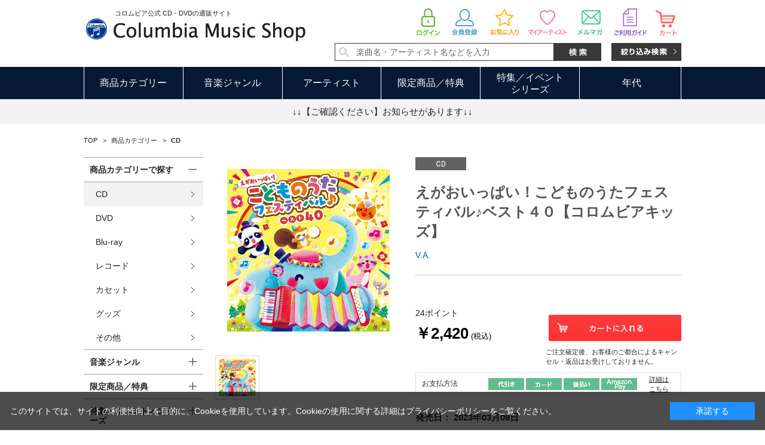

--- FILE ---
content_type: text/javascript; charset=utf-8
request_url: https://d.rcmd.jp/shop.columbia.jp/item/i/category/S4647.js?1768494306458
body_size: 803
content:
_rcmdjp._itemRecommendCallback("S4647","category",[{"category":"10","code":"S4317","display_end":"","display_start":"","image":"https://shop.columbia.jp/img/goods/S/S4317_e6853c113b2e40f08390f968df79e0b8.jpg","name":"\u307f\u3093\u306a\u3067\u3046\u305f\u304a\u3046\uff01\u30d9\u30b9\u30c8\u30d2\u30c3\u30c8\u30ad\u30c3\u30ba\u30bd\u30f3\u30b0 \u3010\u30b3\u30ed\u30e0\u30d3\u30a2\u30ad\u30c3\u30ba\u3011","price":"2530","release_date":"","stock":"1","url":"https://shop.columbia.jp/shop/g/gS4317/"},{"category":"10","code":"S5516","display_end":"","display_start":"","image":"https://shop.columbia.jp/img/goods/S/S5516_82874e5e882a45bfa4b5cd4d050f9ad3.jpg","name":"\u308f\u304f\u308f\u304f\u307f\u30fc\u3064\u3051\u305f\uff01\u3053\u3069\u3082\u306e\u3046\u305f\u30e9\u30f3\u30c9\u3010\u30b3\u30ed\u30e0\u30d3\u30a2\u30ad\u30c3\u30ba\u3011","price":"2200","release_date":"","stock":"1","url":"https://shop.columbia.jp/shop/g/gS5516/"},{"category":"10","code":"S5337","display_end":"","display_start":"","image":"https://shop.columbia.jp/img/goods/S/S5337_1e927293a46f44dc8ed344ff136197e5.jpg","name":"\u30b4\u30fc\uff01\u30b4\u30fc\uff01\u30b4\u30fc\uff01\u3053\u3069\u3082\u306e\u3046\u305f\u3000\u30d2\u30c3\u30c8\u30d1\u30ec\u30fc\u30c9\u3010\u30b3\u30ed\u30e0\u30d3\u30a2\u30ad\u30c3\u30ba\u3011","price":"2420","release_date":"","stock":"1","url":"https://shop.columbia.jp/shop/g/gS5337/"},{"category":"10","code":"E9655","display_end":"","display_start":"","image":"https://shop.columbia.jp/img/goods/S/E9655_74bce778f5ef482d8738e7c34c998fe7.jpg","name":"\u30b3\u30ed\u30e0\u30d3\u30a2\u30ad\u30c3\u30ba\u3000\u3044\u3063\u3057\u3087\u306b\u3046\u305f\u304a\u3046\uff01\u30d9\u30b9\u30c8\u30d2\u30c3\u30c8\u3053\u3069\u3082\u306e\u3046\u305f","price":"2200","release_date":"","stock":"1","url":"https://shop.columbia.jp/shop/g/gE9655/"},{"category":"10","code":"S2541","display_end":"","display_start":"","image":"https://shop.columbia.jp/img/goods/S/S2541_ebffdb49e7d6403680df13e9bfc6ebed.jpg","name":"NHK\u3000\u3044\u306a\u3044\u3044\u306a\u3044\u3070\u3042\u3063\uff01\u30d4\u30ab\u30d4\u30ab\u30d6\uff5e\uff01","price":"2420","release_date":"","stock":"1","url":"https://shop.columbia.jp/shop/g/gS2541/"},{"category":"10","code":"E9940","display_end":"","display_start":"","image":"https://shop.columbia.jp/img/goods/S/E9940_b7275a56d059444dbe47c4d7a5e06c93.jpg","name":"\u30b3\u30ed\u30e0\u30d3\u30a2\u30ad\u30c3\u30ba\u3000\u3086\u3081\u3044\u3063\u3071\u3044\uff01\u30cf\u30c3\u30d4\u30fc\u3044\u3063\u3071\u3044\uff01\u3000\u3053\u3069\u3082\u306e\u3046\u305f","price":"2530","release_date":"","stock":"1","url":"https://shop.columbia.jp/shop/g/gE9940/"},{"category":"10","code":"S4887","display_end":"","display_start":"","image":"https://shop.columbia.jp/img/goods/S/S4887_8c1677e5d75546f1b9593e8178b989d1.jpg","name":"\u4eba\u6c17\u306e\u3046\u305f\u3067 \u5143\u6c17\u3044\u3063\u3071\u3044\uff01\u30c0\u30f3\u30b9\uff06\u305f\u3044\u305d\u3046\u30d9\u30b9\u30c8\u3010\u30b3\u30ed\u30e0\u30d3\u30a2\u30ad\u30c3\u30ba\u3011","price":"2200","release_date":"","stock":"1","url":"https://shop.columbia.jp/shop/g/gS4887/"},{"category":"10","code":"E9355","display_end":"","display_start":"","image":"https://shop.columbia.jp/img/goods/S/E9355_4efa1d3f6f344cfdbef7feadc1ef93a5.jpg","name":"\u30b3\u30ed\u30e0\u30d3\u30a2\u30ad\u30c3\u30ba\u306e\u3053\u3069\u3082\u306e\u3046\u305f\u30ea\u30af\u30a8\u30b9\u30c8\u30b9\u30da\u30b7\u30e3\u30eb","price":"2200","release_date":"","stock":"1","url":"https://shop.columbia.jp/shop/g/gE9355/"},{"category":"10","code":"S5796","display_end":"","display_start":"","image":"https://shop.columbia.jp/img/goods/S/S5796_d8a26e06b2144cfe84538c8af3714ee8.jpg","name":"\u3053\u3069\u3082\u306e\u3046\u305f\uff5e\u307f\u3093\u306a\u306e\u304a\u3072\u3055\u307e\u30bd\u30f3\u30b0\u30b9\uff5e\u30d9\u30b9\u30c840\u3010\u30b3\u30ed\u30e0\u30d3\u30a2\u30ad\u30c3\u30ba\u3011","price":"2420","release_date":"","stock":"1","url":"https://shop.columbia.jp/shop/g/gS5796/"},{"category":"10","code":"E7624","display_end":"","display_start":"","image":"https://shop.columbia.jp/img/goods/S/COCX-39744.jpg","name":"\u30b3\u30ed\u30e0\u30d3\u30a2\u30ad\u30c3\u30ba\uff22\uff21\uff22\uff29\uff25\uff33\u304a\u3046\u305f\u3044\u3063\u3071\u3044\uff01\uff10\u6b73\u304b\u3089\u306e\u3054\u304d\u3052\u3093\u30bd\u30f3\u30b0","price":"2530","release_date":"","stock":"1","url":"https://shop.columbia.jp/shop/g/gE7624/"}]);